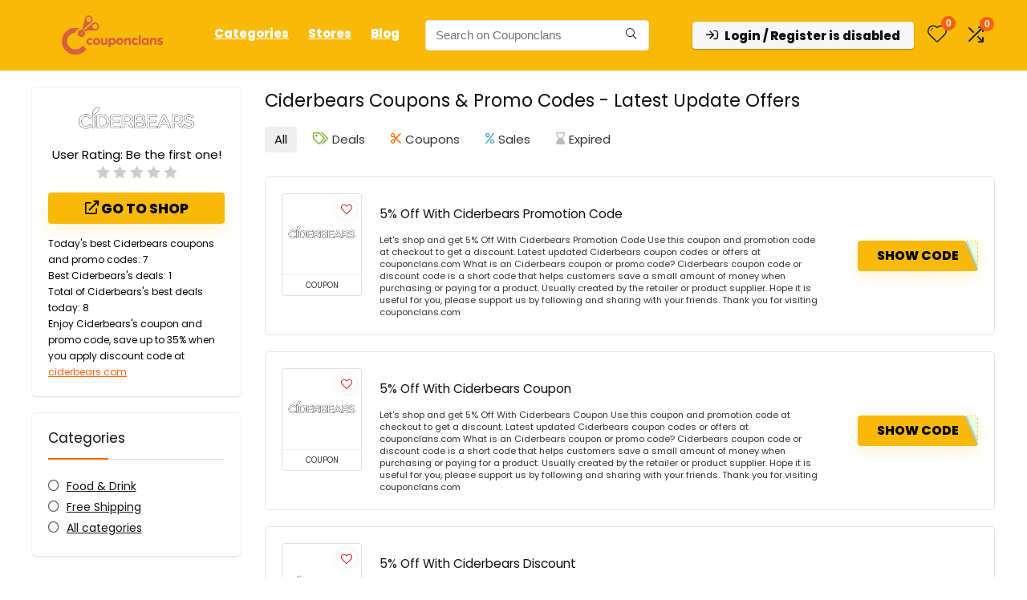

--- FILE ---
content_type: text/html; charset=utf-8
request_url: https://www.google.com/recaptcha/api2/aframe
body_size: 183
content:
<!DOCTYPE HTML><html><head><meta http-equiv="content-type" content="text/html; charset=UTF-8"></head><body><script nonce="kDGfyJrq2lJSx1MZ95VGmg">/** Anti-fraud and anti-abuse applications only. See google.com/recaptcha */ try{var clients={'sodar':'https://pagead2.googlesyndication.com/pagead/sodar?'};window.addEventListener("message",function(a){try{if(a.source===window.parent){var b=JSON.parse(a.data);var c=clients[b['id']];if(c){var d=document.createElement('img');d.src=c+b['params']+'&rc='+(localStorage.getItem("rc::a")?sessionStorage.getItem("rc::b"):"");window.document.body.appendChild(d);sessionStorage.setItem("rc::e",parseInt(sessionStorage.getItem("rc::e")||0)+1);localStorage.setItem("rc::h",'1769876588763');}}}catch(b){}});window.parent.postMessage("_grecaptcha_ready", "*");}catch(b){}</script></body></html>